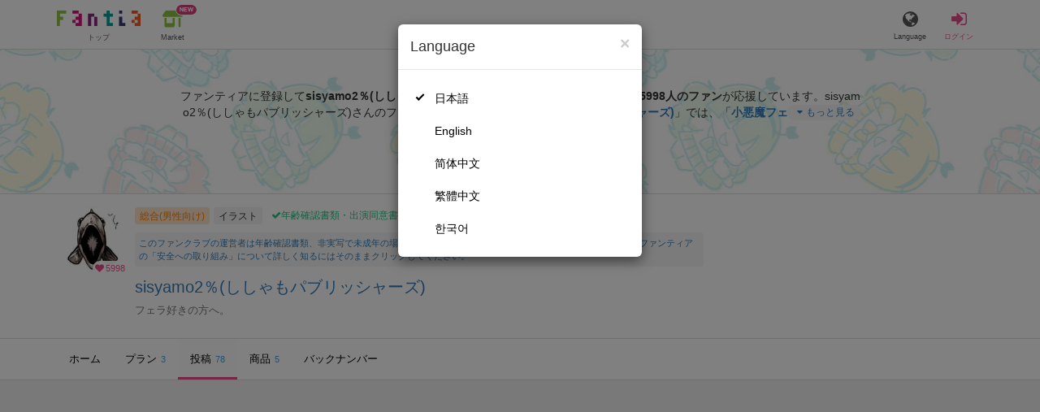

--- FILE ---
content_type: text/html; charset=utf-8
request_url: https://fantia.jp/posts/149145
body_size: 14529
content:
<!DOCTYPE html><html lang="ja"><head><meta charset="utf-8" /><title>【東方】 妖夢お掃除フェラ2 - sisyamo2％(ししゃもパブリッシャーズ)の投稿｜ファンティア[Fantia]</title><meta name="csrf-param" content="authenticity_token" />
<meta name="csrf-token" content="FPpjCVIPZcm4bD8ZbME6K0gV-KlCxmb_iLp-qwhzcLZr9a6n6BUhvG4l6LhnDG8DWnwo5MOLVHCemo2YUxV5-A" /><meta content="sisyamo2％(ししゃもパブリッシャーズ)の投稿詳細" name="description" /><meta content="sisyamo2％(ししゃもパブリッシャーズ),イラスト,Fantia,ファンティア" name="keyword" /><meta content="ファンティア[Fantia]" name="copyright" /><meta content="width=device-width, initial-scale=1, shrink-to-fit=no" name="viewport" /><meta content="【東方】 妖夢お掃除フェラ2 - sisyamo2％(ししゃもパブリッシャーズ)の投稿｜ファンティア[Fantia]" property="og:title" /><meta content="ja_JP" property="og:locale" /><meta content="website" property="og:type" /><meta content="https://fantia.jp/posts/149145" property="og:url" /><meta content="summary_large_image" name="twitter:card" /><meta content="telephone=no" name="format-detection" /><meta content="https://c.fantia.jp/uploads/post/file/149145/blurred_ogp_ab9bb686-5cbd-4cb3-abf9-8ec373b2135b.png" property="og:image" /><meta content="https://c.fantia.jp/uploads/post/file/149145/blurred_ogp_ab9bb686-5cbd-4cb3-abf9-8ec373b2135b.png" property="twitter:image" /><meta content="ファンティア[Fantia]" property="og:site_name" /><meta content="sisyamo2％(ししゃもパブリッシャーズ)の投稿詳細" property="og:description" /><meta content="179941739065953" property="fb:app_id" /><link href="https://fantia.jp/assets/customers/apple-touch-icon-7c45e89fc530b2b3c1bd0f4497693fa2c174f0650cd9082824b4dd7e47bfefef.png" rel="apple-touch-icon" sizes="180x180" /><link href="https://fantia.jp/assets/customers/favicon-32x32-8ab6e1f6c630503f280adca20d089646e0ea67559d5696bb3b9f34469e15c168.png" rel="icon" sizes="32x32" type="image/png" /><link href="https://fantia.jp/assets/customers/favicon-16x16-3649f53c844baeb257115a90a4617c6dcad3395eace0145d0bf163ccbce38f72.png" rel="icon" sizes="16x16" type="image/png" /><link crossorigin="use-credentials" href="https://fantia.jp/assets/customers/manifest-c01a22c82c5309f372a1d3bf85d185d7c704b5c32efd0694b9ea0edd14726e69.json" rel="manifest" /><meta content="#ffffff" name="theme-color" /><!-- こちらを見ていただいているエンジニアさんへ --><!-- 虎の穴ラボでは一緒に働く仲間を募集中です！ --><!-- 現在募集中の職種： https://toranoana-lab.co.jp/recruit --><!-- カジュアル面談も受け付けておりますので、お気軽にご連絡ください！ --><!-- カジュアル面談について： https://toranoana-lab.co.jp/recruit/casual --><link rel="alternate" href="https://fantia.jp/posts/149145?locale=jp" hreflang="ja"><link rel="alternate" href="https://fantia.jp/posts/149145?locale=en" hreflang="en"><link rel="alternate" href="https://fantia.jp/posts/149145?locale=zh-cn" hreflang="zh-Hans"><link rel="alternate" href="https://fantia.jp/posts/149145?locale=zh-tw" hreflang="zh-Hant"><link rel="alternate" href="https://fantia.jp/posts/149145?locale=ko" hreflang="ko"><link as="script" href="/lib/js/jquery/jquery-3.7.1.min.js" rel="preload" /><link rel="preload" href="/assets/application-fa751febffcdd3501c6bdc8101bb2ba056e4d5795ada198a63578451f03db49b.css" media="all" as="style" /><link rel="stylesheet" href="/assets/application-fa751febffcdd3501c6bdc8101bb2ba056e4d5795ada198a63578451f03db49b.css" media="all" /><link href="https://fantia.jp/posts/149145" rel="canonical" /><script type="application/ld+json">{"@type":"Article","@context":"https://schema.org","datePublished":"2019-04-22T00:28:57+09:00","dateModified":"2019-04-22T00:28:57+09:00","headline":"妖夢お掃除フェラ2","description":"前回のやつに効果とトーン処理したやつです。\n外部に公開したやつの高解像度版+前半2p+抜け陰毛差分です。","mainEntityOfPage":"https://fantia.jp/posts/149145","image":"https://c.fantia.jp/uploads/fanclub/icon_image/1835/thumb_c4d57b72-fb5a-4356-8ffe-785f04801c90.jpeg","author":{"@type":"Person","name":"sisyamo2％(ししゃもパブリッシャーズ)","url":"https://fantia.jp/fanclubs/1835","sameAs":["https://twitter.com/sisyamo2percent","https://pixiv.me/sisyamosya","http://moshya.blog51.fc2.com/","http://www.dlsite.com/maniax/circle/profile/=/maker_id/RG15276.html","http://www.dmm.co.jp/dc/doujin/-/list/=/article=maker/id=26716/"]},"publisher":{"@type":"Organization","name":"ファンティア[Fantia]","logo":{"@type":"ImageObject","url":"https://fantia.jp/assets/customers/ogp-a43eda907aaba5783458b8036f8e5873e4b07a4284f778612809580dcd28353e.jpg"}}}</script><script src="/lib/js/jquery/jquery-3.7.1.min.js"></script><script src="/assets/application-9eef45739e4e40b5b15b1eb29700cfea17826000f35ece13359297efc4b93727.js" defer="defer"></script><script src="/vite/assets/index-ivWVOwkI.js" defer="defer"></script><script>fanclubId = 1835;</script><script id="frontend-params" type="application/json">{
  "brand": 0,
  "is_paid": true,
  "is_logged_in": false,
  "show_adult": false,
  "locale": "ja",
  "toranoana_identify_token": "",
  "spotlight_url": "https://spotlight.fantia.jp",
  "current_locale": "ja",
  "user_type": "visitor",
  "is_viewable_fc_content": true
}</script><script nonce="a94e9b5d22bb331668ce">(function(){var i=window.location.search.slice(1);var j="atag";var f="target_id";var k="target_type";var h="; path=/";var g="; max-age="+(60*60*24);if(!i){return}i.split("&").forEach(function(a){var b=a.split("=");if(b[0]===j){document.cookie="AFID="+b[1]+h+g;document.cookie="AF_REFERRER="+document.referrer+h+g}else{if(b[0]===f){document.cookie="AF_TARGET_ID="+b[1]+h+g}else{if(b[0]===k){document.cookie="AF_TARGET_TYPE="+b[1]+h+g}}}})})();</script></head><body class=" posts-show  has-front-content" data-brand="general" data-locale="ja" data-spotlight_url="https://spotlight.fantia.jp" data-user-type="visitor"><script>(function(){
var w=window,d=document;
var s="https://app.chatplus.jp/cp.js";
d["__cp_d"]="https://app.chatplus.jp";
d["__cp_c"]="ab404376_1";
var a=d.createElement("script"), m=d.getElementsByTagName("script")[0];
a.async=true,a.src=s,m.parentNode.insertBefore(a,m);})();</script><script charset="utf-8" defer="defer" src="https://platform.twitter.com/widgets.js" type="text/javascript"></script><div id="page"><header id="header"><div id="header-alerts"></div><nav id="header-nav"><div class="collapse hidden-md hidden-lg" id="collapse-search-form"><div class="container"><div class="search-form"><form action="/fanclubs" accept-charset="UTF-8" method="get"><input type="hidden" name="category" id="category_field" autocomplete="off" /><input type="hidden" name="brand_type" id="brand_type_field" value="0" autocomplete="off" /><input type="search" name="keyword" id="keyword_field" value="" placeholder="キーワードから探す" class="form-control search-form-input" /><button name="button" type="submit" class="search-form-btn" data-disable-with="検索中..."><i aria-hidden="true" class="fa fa-fw fa-search"></i></button></form></div></div></div><div class="header-nav-inner"><div class="container"><div class="left clearfix"><div class="inner-left d-flex align-items-center"><a class="header-logo header-nav-sp-small-text" href="/" title="ファンティア[Fantia]"><img alt="ファンティア[Fantia]" class="logo logo-height active-nav-btn" height="56" src="/assets/customers/logo-066a43beb728bc01849e909b7c749d9a4323b6f59227baff1f1536234c819939.svg" width="300" /><span class="name">トップ</span></a><div class="header-nav-btn header-nav-sp-small-text"><a class="nav-btn-renderer" href="/market"><span class="inner active-nav-btn"><img alt="マーケット" class="logo-height animation-new-service-icon relative" height="24" src="/assets/customers/shop-9afb818a02e64157ecaf551f70af1053cef662ec052af3826cb31f2ab1065f25.svg" width="27" /><span class="name"><span class="translation_missing" title="translation missing: ja.views.market">Market</span></span><img alt="new" class="icon-label-new" height="10" src="/assets/customers/label-new-332e90999645e410df7ba1ba0abf03e7c825dce93730190839f1cff687ce79c3.svg" width="27" /></span></a></div></div><div class="inner-right visible-xs"><div class="header-nav-divider hidden-xs"></div><div class="header-nav-btn header-nav-sp-small-text"><a class="nav-btn-renderer" data-toggle="modal" href="#modal-language-select" title="Language"><span class="inner"><i class="fa fa-globe"></i><span class="name">Language</span></span></a></div><div class="header-nav-btn primary header-nav-sp-small-text"><a class="nav-btn-renderer" href="/sessions/signin" title="ログイン"><span class="inner"><i class="fa fa-fw fa-sign-in"></i><span class="name">ログイン</span></span></a></div></div></div><div class="right hidden-xs"><div class="inner-right"><div class="header-nav-btn"><a class="nav-btn-renderer" data-toggle="modal" href="#modal-language-select" title="Language"><span class="inner"><i class="fa fa-globe"></i><span class="name">Language</span></span></a></div><div class="header-nav-btn primary"><a class="nav-btn-renderer" href="/sessions/signin" title="ログイン"><span class="inner"><i class="fa fa-fw fa-sign-in"></i><span class="name">ログイン</span></span></a></div></div></div></div></div></nav></header><div aria-labelledby="modal-language-select" class="modal fade" id="modal-language-select" role="dialog" tabindex="-1"><div class="modal-dialog modal-sm" role="document"><div class="modal-content"><div class="modal-header"><button aria-label="Close" class="close" data-dismiss="modal" type="button"><span aria-hidden="true"> &times;</span></button><h4 class="modal-title" id="modal-language-select">Language</h4></div><div class="modal-body modal-language-select-body"><ul><li class="modal-language-select-item"><a class="active" rel="nofollow" href="/posts/149145?locale=ja">日本語</a></li><li class="modal-language-select-item"><a class="" rel="nofollow" href="/posts/149145?locale=en">English</a></li><li class="modal-language-select-item"><a class="" rel="nofollow" href="/posts/149145?locale=zh-cn">简体中文</a></li><li class="modal-language-select-item"><a class="" rel="nofollow" href="/posts/149145?locale=zh-tw">繁體中文</a></li><li class="modal-language-select-item"><a class="" rel="nofollow" href="/posts/149145?locale=ko">한국어</a></li></ul></div></div></div></div><div aria-labelledby="modal-shop-upgrade" class="modal fade" id="modal-shop-upgrade" role="dialog" tabindex="-1"><div class="modal-dialog" role="document"><div class="modal-content"><div class="modal-header"><button aria-label="Close" class="close" data-dismiss="modal" type="button"><span aria-hidden="true">&times;</span></button><h4 class="modal-title">ファンクラブへのアップグレード</h4></div><div class="modal-body"><div class="mb-50-children"><div><p><span class="text-primary bold">ファンクラブへアップグレードすると、ショップへ戻すことはできません。</span></p><p>ショップをファンクラブにアップグレードすると、ファンクラブの機能が利用できるようになります。</p><h4>アップグレードすることでできること</h4><ul><li>・<a href="https://help.fantia.jp/567" target="_blank">プランの開設</a><p>&nbsp;&nbsp;ファンクラブでは、無料プランのほか、ご希望の会費でファンの方に限定特典を提供する「有料プラン」を作成できます。また、商品に対してプラン限定で販売することが可能です。</p></li><li>・<a href="https://help.fantia.jp/1626" target="_blank">投稿機能</a><p>&nbsp;&nbsp;誰でも自由に見ることが出来る「公開コンテンツ」と、ファンにならないと見ることができないように設定出来る「限定コンテンツ」を作成できます。</p></li><li>・<a href="https://spotlight.fantia.jp/tips/20191210_commission" target="_blank">コミッション機能</a><p>&nbsp;&nbsp;ファンのリクエストに答えて納品することで報酬が得られる仕組みです。条件に合ったリクエストのみ引き受けることができるため、空き時間を利用して無理なくはじめられます。</p></li></ul><p>詳しくは<a href="https://help.fantia.jp/creator-guide" target="_blank">こちら</a>をご覧ください。</p></div></div></div><div class="modal-footer"><button class="btn btn-default" data-dismiss="modal" type="button">Close</button></div></div></div></div><div id="alerts"></div><script class="gtm-json" type="application/ld+json">{"fanclub_id":1835,"fanclub_brand":"総合(男性向け)","fanclub_category":"イラスト","fanclub_name":"sisyamo2％(ししゃもパブリッシャーズ)","fanclub_user_name":"sisyamo2％","content_title":"【東方】 妖夢お掃除フェラ2 - sisyamo2％(ししゃもパブリッシャーズ)の投稿｜ファンティア[Fantia]","content_type":"post","content_id":149145,"tag":["東方","R-18","魂魄妖夢","お掃除フェラ","口内射精"]}</script><div class="single-post" id="main"><div class="fanclubs-introduction" id="introduction"><div class="container"><h1 class="title">sisyamo2％(ししゃもパブリッシャーズ)</h1><div class="readmore-wrap readmore-xs-container"><div class="js-readmore-xs"><p>ファンティアに登録して<strong>sisyamo2％(ししゃもパブリッシャーズ)さん</strong>を応援しよう！</p><P>現在<strong>5998人のファン</strong>が応援しています。</P><p>sisyamo2％(ししゃもパブリッシャーズ)さんのファンクラブ「<a href="/fanclubs/1835" title="sisyamo2％(ししゃもパブリッシャーズ)"><strong>sisyamo2％(ししゃもパブリッシャーズ)</strong></a>」では、「<a href="/posts/2007879" title="小悪魔フェラexシナリオ一部"><strong>小悪魔フェラexシナリオ一部</strong></a>」などの特別なコンテンツをお楽しみいただけます。</p></div></div><p><a class="btn btn-primary btn-very-lg" href="/account/signup" title="無料新規登録">無料新規登録</a></p></div></div><div class="fanclub-show-header"><div class="fanclub-summary navbar-target"><div class="container"><div class="row row-packed"><div class="col-xs-2 col-sm-2 col-md-1 col-lg-1"><div class="module fanclub fanclub-sm"><div class="fanclub-header"><a href="/fanclubs/1835" title="sisyamo2％(ししゃもパブリッシャーズ)のトップページ"></a><a href="/fanclubs/1835" title="sisyamo2％(ししゃもパブリッシャーズ)"><picture><source alt="sisyamo2％(ししゃもパブリッシャーズ)" class="img-fluid img-circle replace-if-no-image" data-srcset="https://c.fantia.jp/uploads/fanclub/icon_image/1835/thumb_webp_c4d57b72-fb5a-4356-8ffe-785f04801c90.webp" height="128" srcset="/images/fallback/common/loading-md.webp" type="image/webp" width="128" /><img alt="sisyamo2％(ししゃもパブリッシャーズ)" class="img-fluid img-circle replace-if-no-image lazyload" data-src="https://c.fantia.jp/uploads/fanclub/icon_image/1835/thumb_c4d57b72-fb5a-4356-8ffe-785f04801c90.jpeg" height="128" src="/images/fallback/common/loading-md.jpg" width="128" /></picture></a><div class="fanclub-fan-count"><span class="text-primary fan-count-inner" title="現在5998名のファンがいます"><i class="fa fa-fw fa-heart"></i><span>5998</span></span></div></div></div></div><div class="col-xs-10 col-sm-10 col-md-11 col-lg-11"><div class="row"><div class="col-sm-8 col-md-9"><div class="mb-5"><a class="btn btn-default btn-xs mr-5 mb-5 btn-category btn-category-pangender" href="/fanclubs?brand_type=0" title="総合(男性向け)">総合(男性向け)</a><a class="btn btn-default btn-xs mr-5 mb-5 btn-category" href="/fanclubs?brand_type=0&amp;category=illust" title="イラスト">イラスト</a><a class="btn not-btn not-btn-success btn-xs mb-5" data-container="body" data-placement="top" data-toggle="tooltip" href="https://spotlight.fantia.jp/news/safety?locale=ja" target="_blank"><i class="fa fa-check mr-3"></i>年齢確認書類・出演同意書類提出済</a></div><div class="well p-5 xs-scroll mb-15 max-width-700 font-80"><a href="https://spotlight.fantia.jp/news/safety?locale=ja" target="_blank">このファンクラブの運営者は年齢確認書類、非実写で未成年の場合は親権者または保護者の同意書を提出しています。また、ファンティアの「安全への取り組み」について詳しく知るにはそのままクリックしてください。</a></div><h1 class="fanclub-name"><a href="/fanclubs/1835" title="sisyamo2％(ししゃもパブリッシャーズ)のファンクラブのトップページ">sisyamo2％(ししゃもパブリッシャーズ)</a></h1><div class="readmore-xxs-container visible-xs-block"><div class="fanclub-title text-muted js-readmore-xxs">フェラ好きの方へ。</div></div><div class="fanclub-title text-muted hidden-xs">フェラ好きの方へ。</div></div><div class="col-sm-4 col-md-3"><div class="fanclub-btns wrap-login-btn"><div class="popup-bar js-popup-bar" data-within-area="body"><div class="btn btn-primary btn-lg btn-block login-btn" href="/fanclubs/1835/plans" rel="nofollow"><div class="inner-loginbar-left"><p>ファンティアに登録してsisyamo2％(ししゃもパブリッシャーズ)さんを応援しよう！</p></div><a class="inner-loginbar-right" href="/account/signup" title="無料新規登録">無料新規登録</a></div></div></div></div></div></div></div></div></div><div class="fanclub-tabs js-affix-nav" data-within-area="body"><div class="container"><nav class="scroll-tabs mb-3"><div class="scroll-tabs-main"><a class="tab-item tab-item-text" href="/fanclubs/1835" title="sisyamo2％(ししゃもパブリッシャーズ)のファンクラブのホーム"><span>ホーム</span></a><a class="tab-item tab-item-text" href="/fanclubs/1835/plans" title="sisyamo2％(ししゃもパブリッシャーズ)のファンクラブのプラン一覧"><span>プラン</span><span class="counter">3</span></a><a class="tab-item tab-item-text active" href="/fanclubs/1835/posts" title="sisyamo2％(ししゃもパブリッシャーズ)のファンクラブの投稿一覧"><span>投稿</span><span class="counter">78</span></a><a class="tab-item tab-item-text" href="/fanclubs/1835/products" title="sisyamo2％(ししゃもパブリッシャーズ)のファンクラブの商品一覧"><span>商品</span><span class="counter">5</span></a><a class="tab-item tab-item-text" href="/fanclubs/1835/backnumbers" title="sisyamo2％(ししゃもパブリッシャーズ)のファンクラブのバックナンバー一覧"><span>バックナンバー</span></a></div><a class="scroll-tab-arrow scroll-tab-arrow-left is-hide" href="#"><i class="fa fa-caret-left"></i></a><a class="scroll-tab-arrow scroll-tab-arrow-right" href="#"><i class="fa fa-caret-right"></i></a></nav></div></div></div><post-show data-display-campaigns="{&quot;fanclub_band_banner&quot;:{&quot;id&quot;:640,&quot;campaign_type&quot;:&quot;fanclub_band_banner&quot;,&quot;name&quot;:&quot;コスロム40　くじ　した&quot;,&quot;display_text&quot;:&quot;COSPLAY ROM COMPLEX VOL.40　参加者限定！ピックアップFantiaくじ&quot;,&quot;link_text&quot;:&quot;COSPLAY ROM COMPLEX VOL.40　参加者限定！ピックアップFantiaくじ&quot;,&quot;link_url&quot;:&quot;https://spotlight.fantia.jp/special/crc40_kuji&quot;,&quot;image_path&quot;:&quot;&quot;,&quot;banner_image&quot;:{&quot;url&quot;:&quot;https://c.fantia.jp/uploads/display_campaign/banner_image/640/9b065d8c-d105-40a6-a89f-3f12c32e0d9b.jpg&quot;},&quot;banner_width&quot;:400,&quot;banner_height&quot;:50,&quot;note&quot;:&quot;&quot;,&quot;start_at&quot;:&quot;2026-01-16T12:00:00.000+09:00&quot;,&quot;end_at&quot;:&quot;2026-02-15T23:54:00.000+09:00&quot;,&quot;created_at&quot;:&quot;2026-01-15T11:01:51.000+09:00&quot;,&quot;updated_at&quot;:&quot;2026-01-15T11:01:51.000+09:00&quot;,&quot;tag&quot;:&quot;&quot;,&quot;display_name&quot;:&quot;&quot;},&quot;fanclub_sidebar_banner&quot;:{&quot;id&quot;:641,&quot;campaign_type&quot;:&quot;fanclub_sidebar_banner&quot;,&quot;name&quot;:&quot;コスロム40　くじ　うえ&quot;,&quot;display_text&quot;:&quot;COSPLAY ROM COMPLEX VOL.40　参加者限定！ピックアップFantiaくじ&quot;,&quot;link_text&quot;:&quot;COSPLAY ROM COMPLEX VOL.40　参加者限定！ピックアップFantiaくじ&quot;,&quot;link_url&quot;:&quot;https://spotlight.fantia.jp/special/crc40_kuji&quot;,&quot;image_path&quot;:&quot;&quot;,&quot;banner_image&quot;:{&quot;url&quot;:&quot;https://c.fantia.jp/uploads/display_campaign/banner_image/641/1dc0bbf0-f63c-45b4-ba44-ced11ab0a63e.jpg&quot;},&quot;banner_width&quot;:400,&quot;banner_height&quot;:200,&quot;note&quot;:&quot;&quot;,&quot;start_at&quot;:&quot;2026-01-16T12:00:00.000+09:00&quot;,&quot;end_at&quot;:&quot;2026-02-15T23:54:00.000+09:00&quot;,&quot;created_at&quot;:&quot;2026-01-15T11:06:52.000+09:00&quot;,&quot;updated_at&quot;:&quot;2026-01-15T11:06:52.000+09:00&quot;,&quot;tag&quot;:&quot;&quot;,&quot;display_name&quot;:&quot;&quot;}}" data-ec-widget-js-url="https://ec-widget.toranoana.jp/contents/ec-tora-widget.js" data-exnoa-ads="null" data-fanclub-sidebar-banner="null" data-post-id="149145" data-recommend-logic="new_logic" data-recommends="{&quot;posts&quot;:[{&quot;id&quot;:3785574,&quot;title&quot;:&quot;西島水沢ぎこちなフェラ&quot;,&quot;comment&quot;:null,&quot;rating&quot;:&quot;adult&quot;,&quot;thumb&quot;:null,&quot;thumb_micro&quot;:&quot;https://c.fantia.jp/uploads/post/file/3785574/micro_9c23aff7-355c-4936-970c-56f395244ee9.jpg&quot;,&quot;show_adult_thumb&quot;:true,&quot;posted_at&quot;:&quot;Fri, 05 Dec 2025 22:54:53 +0900&quot;,&quot;likes_count&quot;:564,&quot;liked&quot;:null,&quot;is_contributor&quot;:false,&quot;uri&quot;:{&quot;show&quot;:&quot;/posts/3785574&quot;,&quot;edit&quot;:null},&quot;is_publish_open&quot;:true,&quot;is_blog&quot;:false,&quot;is_watermark_enabled&quot;:false,&quot;is_animated&quot;:false,&quot;is_comment_enabled&quot;:true,&quot;converted_at&quot;:&quot;2025-12-05T22:55:35.000+09:00&quot;,&quot;fanclub_brand&quot;:0,&quot;special_reaction&quot;:null,&quot;redirect_url_from_save&quot;:&quot;/mypage/fanclubs/posts/3785574/edit?new=1&quot;,&quot;fanclub&quot;:{&quot;id&quot;:3959,&quot;name&quot;:&quot;ち■■部&quot;,&quot;creator_name&quot;:&quot;Б&quot;,&quot;fanclub_name_with_creator_name&quot;:&quot;ち■■部 (Б)&quot;,&quot;title&quot;:&quot;ちくわぶ&quot;,&quot;fan_count&quot;:148673,&quot;posts_count&quot;:123,&quot;products_count&quot;:4,&quot;icon&quot;:{&quot;thumb&quot;:&quot;https://c.fantia.jp/uploads/fanclub/icon_image/3959/thumb_5c3a877c-cb5c-4337-a890-90c0b642c305.jpg&quot;,&quot;thumb_webp&quot;:&quot;https://c.fantia.jp/uploads/fanclub/icon_image/3959/thumb_webp_5c3a877c-cb5c-4337-a890-90c0b642c305.webp&quot;,&quot;main&quot;:&quot;https://c.fantia.jp/uploads/fanclub/icon_image/3959/main_5c3a877c-cb5c-4337-a890-90c0b642c305.jpg&quot;,&quot;original&quot;:&quot;https://c.fantia.jp/uploads/fanclub/icon_image/3959/5c3a877c-cb5c-4337-a890-90c0b642c305.jpg&quot;}}},{&quot;id&quot;:3828290,&quot;title&quot;:&quot;【4K Update】喜多川海夢の「AHEGAO」\u0026ちん媚び腰振りブレマートン&quot;,&quot;comment&quot;:null,&quot;rating&quot;:&quot;adult&quot;,&quot;thumb&quot;:null,&quot;thumb_micro&quot;:&quot;https://c.fantia.jp/uploads/post/file/3828290/micro_fc6bfb78-e3af-42ed-a292-42c8e7662824.png&quot;,&quot;show_adult_thumb&quot;:true,&quot;posted_at&quot;:&quot;Wed, 31 Dec 2025 14:04:07 +0900&quot;,&quot;likes_count&quot;:388,&quot;liked&quot;:null,&quot;is_contributor&quot;:false,&quot;uri&quot;:{&quot;show&quot;:&quot;/posts/3828290&quot;,&quot;edit&quot;:null},&quot;is_publish_open&quot;:true,&quot;is_blog&quot;:false,&quot;is_watermark_enabled&quot;:false,&quot;is_animated&quot;:false,&quot;is_comment_enabled&quot;:true,&quot;converted_at&quot;:&quot;2025-12-31T14:05:55.000+09:00&quot;,&quot;fanclub_brand&quot;:0,&quot;special_reaction&quot;:null,&quot;redirect_url_from_save&quot;:&quot;/mypage/fanclubs/posts/3828290/edit?new=1&quot;,&quot;fanclub&quot;:{&quot;id&quot;:26637,&quot;name&quot;:&quot;Ngonの多角的紳士クラブ&quot;,&quot;creator_name&quot;:&quot;Ngon_MMD&quot;,&quot;fanclub_name_with_creator_name&quot;:&quot;Ngonの多角的紳士クラブ (Ngon_MMD)&quot;,&quot;title&quot;:&quot;Ngonの紳士MMD向けファンクラブです。&quot;,&quot;fan_count&quot;:207357,&quot;posts_count&quot;:114,&quot;products_count&quot;:8,&quot;icon&quot;:{&quot;thumb&quot;:&quot;https://c.fantia.jp/uploads/fanclub/icon_image/26637/thumb_df5b70a7-b48c-4ea3-b898-8f142a31fbdd.png&quot;,&quot;thumb_webp&quot;:&quot;https://c.fantia.jp/uploads/fanclub/icon_image/26637/thumb_webp_df5b70a7-b48c-4ea3-b898-8f142a31fbdd.webp&quot;,&quot;main&quot;:&quot;https://c.fantia.jp/uploads/fanclub/icon_image/26637/main_df5b70a7-b48c-4ea3-b898-8f142a31fbdd.png&quot;,&quot;original&quot;:&quot;https://c.fantia.jp/uploads/fanclub/icon_image/26637/df5b70a7-b48c-4ea3-b898-8f142a31fbdd.png&quot;}}},{&quot;id&quot;:3829107,&quot;title&quot;:&quot;1年の振り返りと挨拶&quot;,&quot;comment&quot;:&quot;{\&quot;ops\&quot;:[{\&quot;insert\&quot;:\&quot;日頃のご支援ありがとうございます。\\n\\n今年は構想や企画に例年の数倍時間をかけることができ、風呂敷は今も広がり続けていますが、いかんせん成果物がおみせできず、その部分で本当に不甲斐ない一年になりました。\\n\\n以前伝えたことと重なるところもありますが、今年最後のまとめとして改めてお伝えさせてください。\\n\\n技術の進化にともなう危機意識は間違いなく制作に影響を与えており、目の前の制作と長期的な制作とのバランスをうまくコントロールすることができませんでした。それを自覚しながら、この年末の瞬間までそれを修正することはできていません。それくらい未知の連続で、それはこれからも続いていくと予想しています。\\n\\n今年積み上げた形にならない成果の数々は、今後数年かけて形にしていきます。この不甲斐ないと感じる気持ちやみなさんの応援の気持ちを後悔ではなく、「それらがなければ存在し得なかった作品」という形に必ず変えます。\\n\\n来年はクリエイターとして誇らしい気持ちで一年を締めくくれる年にしたいです。本年もありがとうございました。\\n\&quot;}]}&quot;,&quot;rating&quot;:&quot;general&quot;,&quot;thumb&quot;:null,&quot;thumb_micro&quot;:null,&quot;show_adult_thumb&quot;:false,&quot;posted_at&quot;:&quot;Wed, 31 Dec 2025 19:07:27 +0900&quot;,&quot;likes_count&quot;:50,&quot;liked&quot;:null,&quot;is_contributor&quot;:false,&quot;uri&quot;:{&quot;show&quot;:&quot;/posts/3829107&quot;,&quot;edit&quot;:null},&quot;is_publish_open&quot;:true,&quot;is_blog&quot;:true,&quot;is_watermark_enabled&quot;:false,&quot;is_animated&quot;:false,&quot;is_comment_enabled&quot;:true,&quot;converted_at&quot;:null,&quot;fanclub_brand&quot;:0,&quot;special_reaction&quot;:null,&quot;redirect_url_from_save&quot;:&quot;/mypage/fanclubs/posts/3829107/edit?new=1&quot;,&quot;fanclub&quot;:{&quot;id&quot;:124316,&quot;name&quot;:&quot;MaFantia&quot;,&quot;creator_name&quot;:&quot;MaF&quot;,&quot;fanclub_name_with_creator_name&quot;:&quot;MaFantia (MaF)&quot;,&quot;title&quot;:&quot;女体を楽しむことを主とするエッロい3D動画作ります。&quot;,&quot;fan_count&quot;:118190,&quot;posts_count&quot;:143,&quot;products_count&quot;:0,&quot;icon&quot;:{&quot;thumb&quot;:&quot;https://c.fantia.jp/uploads/fanclub/icon_image/124316/thumb_471c9f60-5e5e-438b-8d19-9347300efdaa.png&quot;,&quot;thumb_webp&quot;:&quot;https://c.fantia.jp/uploads/fanclub/icon_image/124316/thumb_webp_471c9f60-5e5e-438b-8d19-9347300efdaa.webp&quot;,&quot;main&quot;:&quot;https://c.fantia.jp/uploads/fanclub/icon_image/124316/main_471c9f60-5e5e-438b-8d19-9347300efdaa.png&quot;,&quot;original&quot;:&quot;https://c.fantia.jp/uploads/fanclub/icon_image/124316/471c9f60-5e5e-438b-8d19-9347300efdaa.png&quot;}}},{&quot;id&quot;:3847221,&quot;title&quot;:&quot;セクハラされる競泳水着秋葉様　進捗5&quot;,&quot;comment&quot;:null,&quot;rating&quot;:&quot;adult&quot;,&quot;thumb&quot;:null,&quot;thumb_micro&quot;:&quot;https://c.fantia.jp/uploads/post/file/3847221/micro_c212a8b3-2258-4d4e-a866-c6e055673c02.png&quot;,&quot;show_adult_thumb&quot;:true,&quot;posted_at&quot;:&quot;Sun, 11 Jan 2026 22:29:12 +0900&quot;,&quot;likes_count&quot;:1061,&quot;liked&quot;:null,&quot;is_contributor&quot;:false,&quot;uri&quot;:{&quot;show&quot;:&quot;/posts/3847221&quot;,&quot;edit&quot;:null},&quot;is_publish_open&quot;:true,&quot;is_blog&quot;:false,&quot;is_watermark_enabled&quot;:false,&quot;is_animated&quot;:false,&quot;is_comment_enabled&quot;:true,&quot;converted_at&quot;:&quot;2026-01-11T22:30:24.000+09:00&quot;,&quot;fanclub_brand&quot;:0,&quot;special_reaction&quot;:null,&quot;redirect_url_from_save&quot;:&quot;/mypage/fanclubs/posts/3847221/edit?new=1&quot;,&quot;fanclub&quot;:{&quot;id&quot;:2279,&quot;name&quot;:&quot;悔しそうに感じちゃう女の子大好きマン&quot;,&quot;creator_name&quot;:&quot;blendy&quot;,&quot;fanclub_name_with_creator_name&quot;:&quot;悔しそうに感じちゃう女の子大好きマン (blendy)&quot;,&quot;title&quot;:&quot;ガチエロ寝取られMMD大好きな方へ&quot;,&quot;fan_count&quot;:300402,&quot;posts_count&quot;:100,&quot;products_count&quot;:0,&quot;icon&quot;:{&quot;thumb&quot;:&quot;https://c.fantia.jp/uploads/fanclub/icon_image/2279/thumb_4a7c88bf-d31d-4024-97cb-a666454c53c5.png&quot;,&quot;thumb_webp&quot;:&quot;https://c.fantia.jp/uploads/fanclub/icon_image/2279/thumb_webp_4a7c88bf-d31d-4024-97cb-a666454c53c5.webp&quot;,&quot;main&quot;:&quot;https://c.fantia.jp/uploads/fanclub/icon_image/2279/main_4a7c88bf-d31d-4024-97cb-a666454c53c5.png&quot;,&quot;original&quot;:&quot;https://c.fantia.jp/uploads/fanclub/icon_image/2279/4a7c88bf-d31d-4024-97cb-a666454c53c5.png&quot;}}},{&quot;id&quot;:3853021,&quot;title&quot;:&quot;バイトの巫女&quot;,&quot;comment&quot;:null,&quot;rating&quot;:&quot;adult&quot;,&quot;thumb&quot;:null,&quot;thumb_micro&quot;:&quot;https://c.fantia.jp/uploads/post/file/3853021/micro_9074ce01-d592-4f9e-ac15-9869be201bfa.jpg&quot;,&quot;show_adult_thumb&quot;:true,&quot;posted_at&quot;:&quot;Thu, 15 Jan 2026 18:49:16 +0900&quot;,&quot;likes_count&quot;:219,&quot;liked&quot;:null,&quot;is_contributor&quot;:false,&quot;uri&quot;:{&quot;show&quot;:&quot;/posts/3853021&quot;,&quot;edit&quot;:null},&quot;is_publish_open&quot;:true,&quot;is_blog&quot;:false,&quot;is_watermark_enabled&quot;:false,&quot;is_animated&quot;:false,&quot;is_comment_enabled&quot;:true,&quot;converted_at&quot;:&quot;2026-01-15T18:49:51.000+09:00&quot;,&quot;fanclub_brand&quot;:0,&quot;special_reaction&quot;:null,&quot;redirect_url_from_save&quot;:&quot;/mypage/fanclubs/posts/3853021/edit?new=1&quot;,&quot;fanclub&quot;:{&quot;id&quot;:132587,&quot;name&quot;:&quot;ぽりうれたんの保健室&quot;,&quot;creator_name&quot;:&quot;ぽりうれたん&quot;,&quot;fanclub_name_with_creator_name&quot;:&quot;ぽりうれたんの保健室 (ぽりうれたん)&quot;,&quot;title&quot;:&quot;あら♡ここ腫れてるじゃない♡治療しないとね♡&quot;,&quot;fan_count&quot;:111901,&quot;posts_count&quot;:177,&quot;products_count&quot;:0,&quot;icon&quot;:{&quot;thumb&quot;:&quot;https://c.fantia.jp/uploads/fanclub/icon_image/132587/thumb_1f4eeee5-aa22-4acf-bc89-eb401bb049ff.png&quot;,&quot;thumb_webp&quot;:&quot;https://c.fantia.jp/uploads/fanclub/icon_image/132587/thumb_webp_1f4eeee5-aa22-4acf-bc89-eb401bb049ff.webp&quot;,&quot;main&quot;:&quot;https://c.fantia.jp/uploads/fanclub/icon_image/132587/main_1f4eeee5-aa22-4acf-bc89-eb401bb049ff.png&quot;,&quot;original&quot;:&quot;https://c.fantia.jp/uploads/fanclub/icon_image/132587/1f4eeee5-aa22-4acf-bc89-eb401bb049ff.png&quot;}}},{&quot;id&quot;:3855165,&quot;title&quot;:&quot;プロテインを飲んで射精するお話&quot;,&quot;comment&quot;:null,&quot;rating&quot;:&quot;adult&quot;,&quot;thumb&quot;:null,&quot;thumb_micro&quot;:&quot;https://c.fantia.jp/uploads/post/file/3855165/micro_e8d33392-1352-4f94-aa5f-48dbf510ab9b.png&quot;,&quot;show_adult_thumb&quot;:true,&quot;posted_at&quot;:&quot;Fri, 16 Jan 2026 22:31:28 +0900&quot;,&quot;likes_count&quot;:803,&quot;liked&quot;:null,&quot;is_contributor&quot;:false,&quot;uri&quot;:{&quot;show&quot;:&quot;/posts/3855165&quot;,&quot;edit&quot;:null},&quot;is_publish_open&quot;:true,&quot;is_blog&quot;:false,&quot;is_watermark_enabled&quot;:false,&quot;is_animated&quot;:false,&quot;is_comment_enabled&quot;:true,&quot;converted_at&quot;:&quot;2026-01-16T22:32:47.000+09:00&quot;,&quot;fanclub_brand&quot;:0,&quot;special_reaction&quot;:null,&quot;redirect_url_from_save&quot;:&quot;/mypage/fanclubs/posts/3855165/edit?new=1&quot;,&quot;fanclub&quot;:{&quot;id&quot;:99483,&quot;name&quot;:&quot;maloxx🔞のMMD&quot;,&quot;creator_name&quot;:&quot;maloxx🔞&quot;,&quot;fanclub_name_with_creator_name&quot;:&quot;maloxx🔞のMMD (maloxx🔞)&quot;,&quot;title&quot;:&quot;&quot;,&quot;fan_count&quot;:204717,&quot;posts_count&quot;:146,&quot;products_count&quot;:0,&quot;icon&quot;:{&quot;thumb&quot;:&quot;https://c.fantia.jp/uploads/fanclub/icon_image/99483/thumb_013ef558-7568-47bc-a0a8-a0d931e9d02c.jpg&quot;,&quot;thumb_webp&quot;:&quot;https://c.fantia.jp/uploads/fanclub/icon_image/99483/thumb_webp_013ef558-7568-47bc-a0a8-a0d931e9d02c.webp&quot;,&quot;main&quot;:&quot;https://c.fantia.jp/uploads/fanclub/icon_image/99483/main_013ef558-7568-47bc-a0a8-a0d931e9d02c.jpg&quot;,&quot;original&quot;:&quot;https://c.fantia.jp/uploads/fanclub/icon_image/99483/013ef558-7568-47bc-a0a8-a0d931e9d02c.jpg&quot;}}}]}" data-reported="false" data-tag-recommend-posts="[{&quot;id&quot;:2007879,&quot;title&quot;:&quot;小悪魔フェラexシナリオ一部&quot;,&quot;comment&quot;:null,&quot;rating&quot;:&quot;adult&quot;,&quot;thumb&quot;:{&quot;thumb&quot;:&quot;https://c.fantia.jp/uploads/post/file/2007879/thumb_7460c111-f2ae-459d-af0d-5855530940e1.png&quot;,&quot;thumb_webp&quot;:&quot;https://c.fantia.jp/uploads/post/file/2007879/thumb_webp_7460c111-f2ae-459d-af0d-5855530940e1.webp&quot;,&quot;medium&quot;:&quot;https://c.fantia.jp/uploads/post/file/2007879/medium_7460c111-f2ae-459d-af0d-5855530940e1.png&quot;,&quot;medium_webp&quot;:&quot;https://c.fantia.jp/uploads/post/file/2007879/medium_webp_7460c111-f2ae-459d-af0d-5855530940e1.webp&quot;,&quot;large&quot;:&quot;https://c.fantia.jp/uploads/post/file/2007879/large_7460c111-f2ae-459d-af0d-5855530940e1.png&quot;,&quot;main&quot;:&quot;https://c.fantia.jp/uploads/post/file/2007879/main_7460c111-f2ae-459d-af0d-5855530940e1.png&quot;,&quot;main_webp&quot;:&quot;https://c.fantia.jp/uploads/post/file/2007879/main_webp_7460c111-f2ae-459d-af0d-5855530940e1.webp&quot;,&quot;ogp&quot;:&quot;https://c.fantia.jp/uploads/post/file/2007879/ogp_7460c111-f2ae-459d-af0d-5855530940e1.png&quot;,&quot;blurred_ogp&quot;:&quot;https://c.fantia.jp/uploads/post/file/2007879/blurred_ogp_7460c111-f2ae-459d-af0d-5855530940e1.png&quot;,&quot;micro&quot;:&quot;https://c.fantia.jp/uploads/post/file/2007879/micro_7460c111-f2ae-459d-af0d-5855530940e1.png&quot;,&quot;blurred_image&quot;:&quot;https://c.fantia.jp/uploads/post/file/2007879/blurred_image.png&quot;,&quot;original&quot;:&quot;https://c.fantia.jp/uploads/post/file/2007879/7460c111-f2ae-459d-af0d-5855530940e1.png&quot;},&quot;thumb_micro&quot;:&quot;https://c.fantia.jp/uploads/post/file/2007879/micro_7460c111-f2ae-459d-af0d-5855530940e1.png&quot;,&quot;show_adult_thumb&quot;:false,&quot;posted_at&quot;:&quot;Wed, 31 May 2023 00:08:12 +0900&quot;,&quot;likes_count&quot;:14,&quot;liked&quot;:null,&quot;is_contributor&quot;:false,&quot;uri&quot;:{&quot;show&quot;:&quot;/posts/2007879&quot;,&quot;edit&quot;:null},&quot;is_publish_open&quot;:true,&quot;is_blog&quot;:false,&quot;is_watermark_enabled&quot;:false,&quot;is_animated&quot;:false,&quot;is_comment_enabled&quot;:true,&quot;converted_at&quot;:&quot;2023-05-31T00:12:11.000+09:00&quot;,&quot;fanclub_brand&quot;:0,&quot;special_reaction&quot;:null,&quot;redirect_url_from_save&quot;:&quot;/mypage/fanclubs/posts/2007879/edit?new=1&quot;,&quot;tag_ids&quot;:[2,62,2859,262]},{&quot;id&quot;:1872619,&quot;title&quot;:&quot;小悪魔モデリング&quot;,&quot;comment&quot;:null,&quot;rating&quot;:&quot;adult&quot;,&quot;thumb&quot;:{&quot;thumb&quot;:&quot;https://c.fantia.jp/uploads/post/file/1872619/thumb_e58e69b2-79e0-4592-aa77-1e8294caffad.jpg&quot;,&quot;thumb_webp&quot;:&quot;https://c.fantia.jp/uploads/post/file/1872619/thumb_webp_e58e69b2-79e0-4592-aa77-1e8294caffad.webp&quot;,&quot;medium&quot;:&quot;https://c.fantia.jp/uploads/post/file/1872619/medium_e58e69b2-79e0-4592-aa77-1e8294caffad.jpg&quot;,&quot;medium_webp&quot;:&quot;https://c.fantia.jp/uploads/post/file/1872619/medium_webp_e58e69b2-79e0-4592-aa77-1e8294caffad.webp&quot;,&quot;large&quot;:&quot;https://c.fantia.jp/uploads/post/file/1872619/large_e58e69b2-79e0-4592-aa77-1e8294caffad.jpg&quot;,&quot;main&quot;:&quot;https://c.fantia.jp/uploads/post/file/1872619/main_e58e69b2-79e0-4592-aa77-1e8294caffad.jpg&quot;,&quot;main_webp&quot;:&quot;https://c.fantia.jp/uploads/post/file/1872619/main_webp_e58e69b2-79e0-4592-aa77-1e8294caffad.webp&quot;,&quot;ogp&quot;:&quot;https://c.fantia.jp/uploads/post/file/1872619/ogp_e58e69b2-79e0-4592-aa77-1e8294caffad.jpg&quot;,&quot;blurred_ogp&quot;:&quot;https://c.fantia.jp/uploads/post/file/1872619/blurred_ogp_e58e69b2-79e0-4592-aa77-1e8294caffad.jpg&quot;,&quot;micro&quot;:&quot;https://c.fantia.jp/uploads/post/file/1872619/micro_e58e69b2-79e0-4592-aa77-1e8294caffad.jpg&quot;,&quot;blurred_image&quot;:&quot;https://c.fantia.jp/uploads/post/file/1872619/blurred_image.png&quot;,&quot;original&quot;:&quot;https://c.fantia.jp/uploads/post/file/1872619/e58e69b2-79e0-4592-aa77-1e8294caffad.jpg&quot;},&quot;thumb_micro&quot;:&quot;https://c.fantia.jp/uploads/post/file/1872619/micro_e58e69b2-79e0-4592-aa77-1e8294caffad.jpg&quot;,&quot;show_adult_thumb&quot;:false,&quot;posted_at&quot;:&quot;Fri, 31 Mar 2023 21:13:24 +0900&quot;,&quot;likes_count&quot;:18,&quot;liked&quot;:null,&quot;is_contributor&quot;:false,&quot;uri&quot;:{&quot;show&quot;:&quot;/posts/1872619&quot;,&quot;edit&quot;:null},&quot;is_publish_open&quot;:true,&quot;is_blog&quot;:false,&quot;is_watermark_enabled&quot;:true,&quot;is_animated&quot;:false,&quot;is_comment_enabled&quot;:true,&quot;converted_at&quot;:&quot;2023-03-31T21:13:46.000+09:00&quot;,&quot;fanclub_brand&quot;:0,&quot;special_reaction&quot;:null,&quot;redirect_url_from_save&quot;:&quot;/mypage/fanclubs/posts/1872619/edit?new=1&quot;,&quot;tag_ids&quot;:[62,2859,3055]},{&quot;id&quot;:1741464,&quot;title&quot;:&quot;パチュリーフェラ動画&quot;,&quot;comment&quot;:null,&quot;rating&quot;:&quot;adult&quot;,&quot;thumb&quot;:{&quot;thumb&quot;:&quot;https://c.fantia.jp/uploads/post/file/1741464/thumb_b249c215-2ab9-4df2-b880-832b5dc3c0b0.jpg&quot;,&quot;thumb_webp&quot;:&quot;https://c.fantia.jp/uploads/post/file/1741464/thumb_webp_b249c215-2ab9-4df2-b880-832b5dc3c0b0.webp&quot;,&quot;medium&quot;:&quot;https://c.fantia.jp/uploads/post/file/1741464/medium_b249c215-2ab9-4df2-b880-832b5dc3c0b0.jpg&quot;,&quot;medium_webp&quot;:&quot;https://c.fantia.jp/uploads/post/file/1741464/medium_webp_b249c215-2ab9-4df2-b880-832b5dc3c0b0.webp&quot;,&quot;large&quot;:&quot;https://c.fantia.jp/uploads/post/file/1741464/large_b249c215-2ab9-4df2-b880-832b5dc3c0b0.jpg&quot;,&quot;main&quot;:&quot;https://c.fantia.jp/uploads/post/file/1741464/main_b249c215-2ab9-4df2-b880-832b5dc3c0b0.jpg&quot;,&quot;main_webp&quot;:&quot;https://c.fantia.jp/uploads/post/file/1741464/main_webp_b249c215-2ab9-4df2-b880-832b5dc3c0b0.webp&quot;,&quot;ogp&quot;:&quot;https://c.fantia.jp/uploads/post/file/1741464/ogp_b249c215-2ab9-4df2-b880-832b5dc3c0b0.jpg&quot;,&quot;blurred_ogp&quot;:&quot;https://c.fantia.jp/uploads/post/file/1741464/blurred_ogp_b249c215-2ab9-4df2-b880-832b5dc3c0b0.jpg&quot;,&quot;micro&quot;:&quot;https://c.fantia.jp/uploads/post/file/1741464/micro_b249c215-2ab9-4df2-b880-832b5dc3c0b0.jpg&quot;,&quot;blurred_image&quot;:&quot;https://c.fantia.jp/uploads/post/file/1741464/blurred_image.png&quot;,&quot;original&quot;:&quot;https://c.fantia.jp/uploads/post/file/1741464/b249c215-2ab9-4df2-b880-832b5dc3c0b0.jpg&quot;},&quot;thumb_micro&quot;:&quot;https://c.fantia.jp/uploads/post/file/1741464/micro_b249c215-2ab9-4df2-b880-832b5dc3c0b0.jpg&quot;,&quot;show_adult_thumb&quot;:false,&quot;posted_at&quot;:&quot;Mon, 30 Jan 2023 20:10:07 +0900&quot;,&quot;likes_count&quot;:106,&quot;liked&quot;:null,&quot;is_contributor&quot;:false,&quot;uri&quot;:{&quot;show&quot;:&quot;/posts/1741464&quot;,&quot;edit&quot;:null},&quot;is_publish_open&quot;:true,&quot;is_blog&quot;:false,&quot;is_watermark_enabled&quot;:true,&quot;is_animated&quot;:false,&quot;is_comment_enabled&quot;:true,&quot;converted_at&quot;:&quot;2023-01-30T20:10:30.000+09:00&quot;,&quot;fanclub_brand&quot;:0,&quot;special_reaction&quot;:null,&quot;redirect_url_from_save&quot;:&quot;/mypage/fanclubs/posts/1741464/edit?new=1&quot;,&quot;tag_ids&quot;:[2,62,4156,262,233]},{&quot;id&quot;:1682409,&quot;title&quot;:&quot;パチュリーフェラ動画&quot;,&quot;comment&quot;:null,&quot;rating&quot;:&quot;adult&quot;,&quot;thumb&quot;:{&quot;thumb&quot;:&quot;https://c.fantia.jp/uploads/post/file/1682409/thumb_68590c83-911d-4d85-bab1-c1acb1c2764e.jpg&quot;,&quot;thumb_webp&quot;:&quot;https://c.fantia.jp/uploads/post/file/1682409/thumb_webp_68590c83-911d-4d85-bab1-c1acb1c2764e.webp&quot;,&quot;medium&quot;:&quot;https://c.fantia.jp/uploads/post/file/1682409/medium_68590c83-911d-4d85-bab1-c1acb1c2764e.jpg&quot;,&quot;medium_webp&quot;:&quot;https://c.fantia.jp/uploads/post/file/1682409/medium_webp_68590c83-911d-4d85-bab1-c1acb1c2764e.webp&quot;,&quot;large&quot;:&quot;https://c.fantia.jp/uploads/post/file/1682409/large_68590c83-911d-4d85-bab1-c1acb1c2764e.jpg&quot;,&quot;main&quot;:&quot;https://c.fantia.jp/uploads/post/file/1682409/main_68590c83-911d-4d85-bab1-c1acb1c2764e.jpg&quot;,&quot;main_webp&quot;:&quot;https://c.fantia.jp/uploads/post/file/1682409/main_webp_68590c83-911d-4d85-bab1-c1acb1c2764e.webp&quot;,&quot;ogp&quot;:&quot;https://c.fantia.jp/uploads/post/file/1682409/ogp_68590c83-911d-4d85-bab1-c1acb1c2764e.jpg&quot;,&quot;blurred_ogp&quot;:&quot;https://c.fantia.jp/uploads/post/file/1682409/blurred_ogp_68590c83-911d-4d85-bab1-c1acb1c2764e.jpg&quot;,&quot;micro&quot;:&quot;https://c.fantia.jp/uploads/post/file/1682409/micro_68590c83-911d-4d85-bab1-c1acb1c2764e.jpg&quot;,&quot;blurred_image&quot;:&quot;https://c.fantia.jp/uploads/post/file/1682409/blurred_image.png&quot;,&quot;original&quot;:&quot;https://c.fantia.jp/uploads/post/file/1682409/68590c83-911d-4d85-bab1-c1acb1c2764e.jpg&quot;},&quot;thumb_micro&quot;:&quot;https://c.fantia.jp/uploads/post/file/1682409/micro_68590c83-911d-4d85-bab1-c1acb1c2764e.jpg&quot;,&quot;show_adult_thumb&quot;:false,&quot;posted_at&quot;:&quot;Sat, 31 Dec 2022 19:37:08 +0900&quot;,&quot;likes_count&quot;:53,&quot;liked&quot;:null,&quot;is_contributor&quot;:false,&quot;uri&quot;:{&quot;show&quot;:&quot;/posts/1682409&quot;,&quot;edit&quot;:null},&quot;is_publish_open&quot;:true,&quot;is_blog&quot;:false,&quot;is_watermark_enabled&quot;:true,&quot;is_animated&quot;:false,&quot;is_comment_enabled&quot;:true,&quot;converted_at&quot;:&quot;2022-12-31T19:37:26.000+09:00&quot;,&quot;fanclub_brand&quot;:0,&quot;special_reaction&quot;:null,&quot;redirect_url_from_save&quot;:&quot;/mypage/fanclubs/posts/1682409/edit?new=1&quot;,&quot;tag_ids&quot;:[2,62,4156,262,233]},{&quot;id&quot;:1620487,&quot;title&quot;:&quot;パチュリーフェラ動画&quot;,&quot;comment&quot;:null,&quot;rating&quot;:&quot;adult&quot;,&quot;thumb&quot;:{&quot;thumb&quot;:&quot;https://c.fantia.jp/uploads/post/file/1620487/thumb_23c1a8f4-20d0-47f3-bb64-0643b1411d57.jpg&quot;,&quot;thumb_webp&quot;:&quot;https://c.fantia.jp/uploads/post/file/1620487/thumb_webp_23c1a8f4-20d0-47f3-bb64-0643b1411d57.webp&quot;,&quot;medium&quot;:&quot;https://c.fantia.jp/uploads/post/file/1620487/medium_23c1a8f4-20d0-47f3-bb64-0643b1411d57.jpg&quot;,&quot;medium_webp&quot;:&quot;https://c.fantia.jp/uploads/post/file/1620487/medium_webp_23c1a8f4-20d0-47f3-bb64-0643b1411d57.webp&quot;,&quot;large&quot;:&quot;https://c.fantia.jp/uploads/post/file/1620487/large_23c1a8f4-20d0-47f3-bb64-0643b1411d57.jpg&quot;,&quot;main&quot;:&quot;https://c.fantia.jp/uploads/post/file/1620487/main_23c1a8f4-20d0-47f3-bb64-0643b1411d57.jpg&quot;,&quot;main_webp&quot;:&quot;https://c.fantia.jp/uploads/post/file/1620487/main_webp_23c1a8f4-20d0-47f3-bb64-0643b1411d57.webp&quot;,&quot;ogp&quot;:&quot;https://c.fantia.jp/uploads/post/file/1620487/ogp_23c1a8f4-20d0-47f3-bb64-0643b1411d57.jpg&quot;,&quot;blurred_ogp&quot;:&quot;https://c.fantia.jp/uploads/post/file/1620487/blurred_ogp_23c1a8f4-20d0-47f3-bb64-0643b1411d57.jpg&quot;,&quot;micro&quot;:&quot;https://c.fantia.jp/uploads/post/file/1620487/micro_23c1a8f4-20d0-47f3-bb64-0643b1411d57.jpg&quot;,&quot;blurred_image&quot;:&quot;https://c.fantia.jp/uploads/post/file/1620487/blurred_image.png&quot;,&quot;original&quot;:&quot;https://c.fantia.jp/uploads/post/file/1620487/23c1a8f4-20d0-47f3-bb64-0643b1411d57.jpg&quot;},&quot;thumb_micro&quot;:&quot;https://c.fantia.jp/uploads/post/file/1620487/micro_23c1a8f4-20d0-47f3-bb64-0643b1411d57.jpg&quot;,&quot;show_adult_thumb&quot;:false,&quot;posted_at&quot;:&quot;Wed, 30 Nov 2022 22:54:10 +0900&quot;,&quot;likes_count&quot;:23,&quot;liked&quot;:null,&quot;is_contributor&quot;:false,&quot;uri&quot;:{&quot;show&quot;:&quot;/posts/1620487&quot;,&quot;edit&quot;:null},&quot;is_publish_open&quot;:true,&quot;is_blog&quot;:false,&quot;is_watermark_enabled&quot;:true,&quot;is_animated&quot;:false,&quot;is_comment_enabled&quot;:true,&quot;converted_at&quot;:&quot;2022-11-30T22:54:26.000+09:00&quot;,&quot;fanclub_brand&quot;:0,&quot;special_reaction&quot;:null,&quot;redirect_url_from_save&quot;:&quot;/mypage/fanclubs/posts/1620487/edit?new=1&quot;,&quot;tag_ids&quot;:[2,62,4156,262,233]},{&quot;id&quot;:1558945,&quot;title&quot;:&quot;パチュリーフェラ動画途中3&quot;,&quot;comment&quot;:null,&quot;rating&quot;:&quot;adult&quot;,&quot;thumb&quot;:{&quot;thumb&quot;:&quot;https://c.fantia.jp/uploads/post/file/1558945/thumb_5c09fd94-a18e-472f-b40d-9cb951d5bb63.jpg&quot;,&quot;thumb_webp&quot;:&quot;https://c.fantia.jp/uploads/post/file/1558945/thumb_webp_5c09fd94-a18e-472f-b40d-9cb951d5bb63.webp&quot;,&quot;medium&quot;:&quot;https://c.fantia.jp/uploads/post/file/1558945/medium_5c09fd94-a18e-472f-b40d-9cb951d5bb63.jpg&quot;,&quot;medium_webp&quot;:&quot;https://c.fantia.jp/uploads/post/file/1558945/medium_webp_5c09fd94-a18e-472f-b40d-9cb951d5bb63.webp&quot;,&quot;large&quot;:&quot;https://c.fantia.jp/uploads/post/file/1558945/large_5c09fd94-a18e-472f-b40d-9cb951d5bb63.jpg&quot;,&quot;main&quot;:&quot;https://c.fantia.jp/uploads/post/file/1558945/main_5c09fd94-a18e-472f-b40d-9cb951d5bb63.jpg&quot;,&quot;main_webp&quot;:&quot;https://c.fantia.jp/uploads/post/file/1558945/main_webp_5c09fd94-a18e-472f-b40d-9cb951d5bb63.webp&quot;,&quot;ogp&quot;:&quot;https://c.fantia.jp/uploads/post/file/1558945/ogp_5c09fd94-a18e-472f-b40d-9cb951d5bb63.jpg&quot;,&quot;blurred_ogp&quot;:&quot;https://c.fantia.jp/uploads/post/file/1558945/blurred_ogp_5c09fd94-a18e-472f-b40d-9cb951d5bb63.jpg&quot;,&quot;micro&quot;:&quot;https://c.fantia.jp/uploads/post/file/1558945/micro_5c09fd94-a18e-472f-b40d-9cb951d5bb63.jpg&quot;,&quot;blurred_image&quot;:&quot;https://c.fantia.jp/uploads/post/file/1558945/blurred_image.png&quot;,&quot;original&quot;:&quot;https://c.fantia.jp/uploads/post/file/1558945/5c09fd94-a18e-472f-b40d-9cb951d5bb63.jpg&quot;},&quot;thumb_micro&quot;:&quot;https://c.fantia.jp/uploads/post/file/1558945/micro_5c09fd94-a18e-472f-b40d-9cb951d5bb63.jpg&quot;,&quot;show_adult_thumb&quot;:false,&quot;posted_at&quot;:&quot;Mon, 31 Oct 2022 21:12:23 +0900&quot;,&quot;likes_count&quot;:37,&quot;liked&quot;:null,&quot;is_contributor&quot;:false,&quot;uri&quot;:{&quot;show&quot;:&quot;/posts/1558945&quot;,&quot;edit&quot;:null},&quot;is_publish_open&quot;:true,&quot;is_blog&quot;:false,&quot;is_watermark_enabled&quot;:true,&quot;is_animated&quot;:false,&quot;is_comment_enabled&quot;:true,&quot;converted_at&quot;:&quot;2022-10-31T21:13:06.000+09:00&quot;,&quot;fanclub_brand&quot;:0,&quot;special_reaction&quot;:null,&quot;redirect_url_from_save&quot;:&quot;/mypage/fanclubs/posts/1558945/edit?new=1&quot;,&quot;tag_ids&quot;:[2,62,4156,262,233]}]"></post-show></div><div data-fanclub-id="1835" data-is-joining-status="false" data-is-owner-status="false" id="fanclub-support-status"></div><footer id="footer"><div class="js-fix-back-to-top-container fix-back-to-top-container"><div class="fix-back-to-top"><a href="#" title="トップへ戻る"><i class="fa fa-arrow-up"></i></a></div></div><div class="footer-back-to-top"><a href="#" title="トップへ戻る"><i class="fa fa-arrow-up"></i><span>トップへ戻る</span></a></div><div class="footer-nav"><div class="container"><div class="row"><div class="col-xs-12 col-sm-8 col-md-6 col-md-push-3"><div class="row"><div class="col-xs-12 col-sm-6 col-md-6"><nav class="footer-sitemap"><h4>ブランド</h4><ul><li><a href="/?brand_type=0" title="ファンティア総合TOP">ファンティア - 総合(男性向け)</a></li><li><a href="/?brand_type=2" title="ファンティア女性向けTOP">ファンティア - 女性向け</a></li><li><a href="/?brand_type=3" title="ファンティア全年齢向けTOP">ファンティア - 全年齢</a></li><li><a href="/?brand_type=4" title="ファンティア占いTOP">ファンティア - 占い</a></li></ul></nav><nav class="footer-sitemap"><h4>ご利用について</h4><ul><li><a href="https://spotlight.fantia.jp/" target="_blank" title="ファンティアスポットライト"><span>最新情報・TIPS</span><i class="fa fa-external-link ml-5"></i></a></li><li><a href="https://help.fantia.jp/237" target="_blank" title="楽しみ方・使い方"><span>楽しみ方・使い方</span><i class="fa fa-external-link ml-5"></i></a></li><li><a href="https://help.fantia.jp/" target="_blank" title="ファンティアヘルプセンター"><span>ヘルプセンター</span><i class="fa fa-external-link ml-5"></i></a></li><li><a href="https://spotlight.fantia.jp/news/safety?locale=ja" target="_blank" title="ファンティアの安全への取り組みについて"><span>ファンティアの安全への取り組みについて</span><i class="fa fa-external-link ml-5"></i></a></li><li><a href="/help/company">会社概要</a></li><li><a href="/help/terms">利用規約</a></li><li><a href="https://help.fantia.jp/guideline" target="_blank" title="投稿ガイドライン"><span>投稿ガイドライン</span><i class="fa fa-external-link ml-5"></i></a></li><li><a href="/help/law">特定商取引法に基づく表記</a></li><li><a href="/help/privacy">プライバシーポリシー</a></li><li><a href="/help/antisocialist">反社会的勢力に対する基本方針</a></li><li><a href="/help/inquiry">お問い合わせ</a></li><li><a href="/help/inquiry">不正なユーザー・コンテンツの報告</a></li><li><a target="_blank" href="https://help.fantia.jp/240">ロゴ素材のダウンロード</a></li><li><a href="/help/sitemap">サイトマップ</a></li><li><a href="https://docs.google.com/forms/d/e/1FAIpQLSeL9aVSjOsbXaJvwAcfdyoTCr5F4U5433tDKCa5zFjpZHFi4Q/viewform" target="_blank"><span>ご意見箱</span><i class="fa fa-external-link ml-5"></i></a></li></ul></nav></div><div class="col-xs-12 col-sm-6 col-md-6"><nav class="footer-sitemap"><h4><a href="/ranking?brand_type=0"><span>ランキング</span></a></h4><ul><li><a href="/ranking?brand_type=0&amp;content=fanclub"><span>人気のクリエイター</span></a></li><li><a href="/ranking?brand_type=0&amp;content=post"><span>人気の投稿</span></a></li><li><a href="/ranking?brand_type=0&amp;content=product&amp;only_lottery=false"><span>人気の商品</span></a></li><li><a href="/ranking?brand_type=0&amp;content=product&amp;only_lottery=true"><span>人気のくじ商品</span></a></li><li><a href="/ranking?brand_type=0&amp;content=commission"><span>人気のコミッション</span></a></li></ul></nav><nav class="footer-sitemap"><h4><a href="/fanclubs?brand_type=0">探す</a></h4><ul><li><a href="/fanclubs?brand_type=0"><span>クリエイターを探す</span></a><a href="/posts?brand_type=0"><span>投稿を探す</span></a></li><li><a href="/products?brand_type=0"><span>商品を探す</span></a></li><li><a href="/commissions?brand_type=0"><span>コミッションを探す</span></a></li><li><a href="/tags?brand_type=0"><span>投稿タグを探す</span></a></li></ul></nav><nav class="footer-sitemap"><h4>Language</h4><ul><li><a class="active" rel="nofollow" href="/posts/149145?locale=ja">日本語</a></li><li><a class="" rel="nofollow" href="/posts/149145?locale=en">English</a></li><li><a class="" rel="nofollow" href="/posts/149145?locale=zh-cn">简体中文</a></li><li><a class="" rel="nofollow" href="/posts/149145?locale=zh-tw">繁體中文</a></li><li><a class="" rel="nofollow" href="/posts/149145?locale=ko">한국어</a></li></ul></nav></div></div></div><div class="footer-payment col-xs-12 col-sm-4 col-md-3 col-md-push-3 mb-50"><h4><a href="https://help.fantia.jp/285" target="_blank">ご利用可能なお支払い方法<i class="fa fa-external-link ml-5"></i></a></h4><p><a href="https://help.fantia.jp/285" target="_blank" title="ご利用できる支払い方法の詳細はこちら"><small><span>ご利用できる支払い方法の詳細はこちら</span><i class="fa fa-external-link ml-5"></i></small></a></p><p><a href="/help/conveni" title="コンビニ決済でのお支払い方法"><small><span>コンビニ決済でのお支払い方法</span><i class="fa fa-fw fa-angle-right"></i></small></a></p><p><a href="/help/bank" title="銀行振込(ペイジー)でのお支払い方法"><small><span>銀行振込でのお支払い方法</span><i class="fa fa-fw fa-angle-right"></i></small></a></p><nav class="footer-sitemap mt-50 mb-0"><h4><span class="title-main">採用情報</span></h4><div class="mb-10"><a href="https://toranoana-lab.co.jp/recruit?utm_source=fantia&amp;utm_medium=footer_bnr&amp;utm_campaign=recruiting_202112#recruit-job" target="_blank"><img alt="開発エンジニアほか積極採用中！" class="img-fluid border lazyload" height="250" src="/assets/customers/common/engineer202502-c5447d8670502ec921aab493f8aed9cac76c65407b1c39f4dc58a55a9f33ae1d.jpg" width="500" /></a></div><ul class="jobs-container" data-type="footer"><li><a href="https://yumenosora.co.jp/archives/job/1724?utm_source=fantia&amp;utm_medium=footer_text&amp;utm_campaign=recruiting_202007" target="_blank"><span>Webエンジニア中途採用（正社員）</span></a></li></ul></nav></div><div class="footer-about col-xs-12 col-sm-12 col-md-3 col-md-pull-9 mb-30"><h4>このサイトについて</h4><p class="mb-20"><a href="/" title="ファンティア[Fantia]"><img alt="ファンティア[Fantia]" class="footer-logo" height="30" src="/assets/customers/logo-066a43beb728bc01849e909b7c749d9a4323b6f59227baff1f1536234c819939.svg" width="150" /></a></p><p><strong>ファンティア[Fantia]はクリエイター支援プラットフォームです。</strong></p><p><small>ファンティア[Fantia]は、イラストレーター・漫画家・コスプレイヤー・ゲーム製作者・VTuberなど、 各方面で活躍するクリエイターが、創作活動に必要な資金を獲得できるサービスです。<br />誰でも無料で登録でき、あなたを応援したいファンからの支援を受けられます。</small></p><p><nav class="footer-sns"><a href="https://x.com/fantia_jp" target="_blank" title="ファンティア公式X"><i class="fa"><svg height="21" viewBox="0 0 1200 1227" width="21" xmlns="http://www.w3.org/2000/svg"><path d="M714.163 519.284L1160.89 0H1055.03L667.137 450.887L357.328 0H0L468.492 681.821L0 1226.37H105.866L515.491 750.218L842.672 1226.37H1200L714.137 519.284H714.163ZM569.165 687.828L521.697 619.934L144.011 79.6944H306.615L611.412 515.685L658.88 583.579L1055.08 1150.3H892.476L569.165 687.854V687.828Z"></path></svg></i></a><a href="https://www.instagram.com/fantiajp/" target="_blank" title="ファンティア公式Instagram"><i class="fa fa-instagram fa-2x"></i></a></nav></p><p class="footer-copyright"><span>2026</span><i class="fa fa-copyright fa-fw"></i><a href="/" title="ファンティア[Fantia]">ファンティア[Fantia]</a></p></div></div></div><div class="footer-visible-in-form-page"><p class="footer-copyright text-center"><span>2026</span><i class="fa fa-copyright fa-fw"></i><a href="/" title="ファンティア[Fantia]">ファンティア[Fantia]</a></p></div></div></footer><script class="gtm-json" type="application/ld+json"></script><script type="text/javascript">
  window.dataLayer = window.dataLayer || [];
// タグでgtm-jsonを持つjson要素をDataLayerに渡す
// GTMのイベントに送信するgtm-jsonはこれより以前にのHTMLへ描画しないといけない
const dataLayerObjects = document.getElementsByClassName("gtm-json");
if (dataLayerObjects) {
  for(const dataObject of dataLayerObjects) {
    if (!dataObject.innerHTML) {
      continue;
    }
    window.dataLayer.push(JSON.parse(dataObject.innerHTML));
  }
}
</script>

<!-- Google Tag Manager 2016 -->
<noscript><iframe src="//www.googletagmanager.com/ns.html?id=GTM-PMJHZP"
height="0" width="0" style="display:none;visibility:hidden"></iframe></noscript>
<script nonce='a94e9b5d22bb331668ce'>(function(w,d,s,l,i){w[l]=w[l]||[];w[l].push({'gtm.start':
new Date().getTime(),event:'gtm.js'});var f=d.getElementsByTagName(s)[0],
j=d.createElement(s),dl=l!='dataLayer'?'&l='+l:'';j.async=true;j.src=
'//www.googletagmanager.com/gtm.js?id='+i+dl;var n=d.querySelector('[nonce]');
n&&j.setAttribute('nonce',n.nonce||n.getAttribute('nonce'));f.parentNode.insertBefore(j,f);
})(window,document,'script','dataLayer','GTM-PMJHZP');</script>
<!-- End Google Tag Manager -->
</div></body><script>window.cookieLocale = "";</script></html>